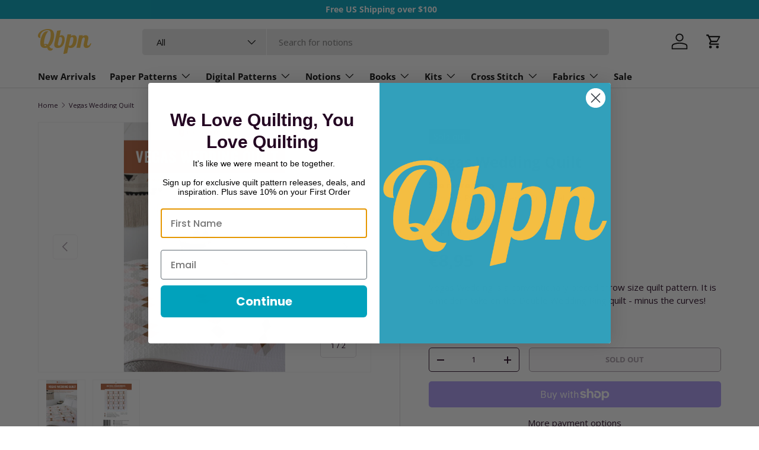

--- FILE ---
content_type: text/html; charset=utf-8
request_url: https://quiltingbookspatternsandnotions.com/en-de/search?section_id=template--20993202782231__recently_viewed_CknkmX&type=product&q=
body_size: 1153
content:
<section id="shopify-section-template--20993202782231__recently_viewed_CknkmX" class="shopify-section cc-recently-viewed"><link href="//quiltingbookspatternsandnotions.com/cdn/shop/t/24/assets/product.css?v=137317464126414734231711653314" rel="stylesheet" type="text/css" media="all" />
<link rel="stylesheet" href="//quiltingbookspatternsandnotions.com/cdn/shop/t/24/assets/quick-add.css?v=65988701598420848001711653314" media="print" onload="this.media='all'">
  <script src="//quiltingbookspatternsandnotions.com/cdn/shop/t/24/assets/quick-add.js?v=51199992971974147511711653314" defer="defer"></script>
  <script src="//quiltingbookspatternsandnotions.com/cdn/shop/t/24/assets/variant-picker.js?v=149126051096250700131711653315" defer="defer"></script>
  <script src="//quiltingbookspatternsandnotions.com/cdn/shop/t/24/assets/product-form.js?v=66002433589796520141711653314" defer="defer"></script>
  <script src="//quiltingbookspatternsandnotions.com/cdn/shop/t/24/assets/custom-select.js?v=147432982730571550041711653313" defer="defer"></script><recently-viewed class="section" data-url="/en-de/search?section_id=template--20993202782231__recently_viewed_CknkmX&type=product" data-limit="8"></recently-viewed>

<script>
  document.addEventListener('DOMContentLoaded', () => {
    if (!customElements.get('recently-viewed')) {
      class RecentlyViewed extends HTMLElement {
        constructor() {
          super();
          this.fetchAttempts = 0;
          window.initLazyScript(this, this.init.bind(this), 500);
        }

        async init() {
          try {
            const response = await fetch(`${this.dataset.url}&q=${this.getSearchQuery()}`);
            if (!response.ok) throw new Error(response.status);

            const tmpl = document.createElement('template');
            tmpl.innerHTML = await response.text();

            const el = tmpl.content.querySelector('recently-viewed');
            if (el && el.hasChildNodes()) {
              this.innerHTML = el.innerHTML;
            }

            window.initLazyImages();
          } catch (error) {
            this.fetchAttempts += 1;

            if (this.fetchAttempts === 3) {
              console.log(error);
            } else {
              this.init();
            }
          }
        }

        getSearchQuery() {
          const items = JSON.parse(localStorage.getItem('cc-recently-viewed') || '[]');

          if (this.dataset.exclude && items.includes(Number(this.dataset.exclude))) {
            items.splice(items.indexOf(Number(this.dataset.exclude)), 1);
          }

          return items.map((item) => `id:${item}`).slice(0, this.dataset.limit).join(' OR ');
        }
      }

      customElements.define('recently-viewed', RecentlyViewed);
    }
  });
</script>


</section>

--- FILE ---
content_type: text/css
request_url: https://quiltingbookspatternsandnotions.com/cdn/shop/t/24/assets/product-page.css?v=12089014245925354721711653314
body_size: 52
content:
.product-main .product-media{margin-top:calc(5 * var(--space-unit));margin-bottom:calc(5 * var(--space-unit))}.product-details__calc .h4{margin-bottom:1.1em}@media (min-width: 769px){:root{--product-column-padding: calc(8 * var(--space-unit));--product-info-width: 47%}.shopify-section:not(.product-details){clear:both}.product-breadcrumbs .breadcrumbs{width:calc(100% - var(--product-info-width));padding-inline-end:var(--product-column-padding);overflow:hidden}.product-breadcrumbs+.product-main .product-media,.product-breadcrumbs+.product-main .product-info{padding-top:0}.product-breadcrumbs+.product-main .product-info:before,.product-breadcrumbs+.product-main .product-info:after{top:calc(-10 * var(--space-unit) - 1em - 2px)}.shopify-section+.product-main{margin-top:-1px}.shopify-section+.product-main:before,.product-details+.shopify-section:before,.product-main+.shopify-section:not(.product-details):before{content:"";display:block;position:relative;z-index:-1;width:100%;height:1px;background-color:rgba(var(--text-color)/.15)}.product-main .product-media,.product-main+.product-details>.container{width:calc(100% - var(--product-info-width));float:left;clear:left;border-inline-end:1px solid rgba(var(--text-color)/.15)}.product-main .product-media{margin-top:0;margin-bottom:0;padding-top:calc(10 * var(--space-unit));padding-bottom:calc(10 * var(--space-unit));padding-inline-end:var(--product-column-padding)}.product-main .product-info{position:relative;width:var(--product-info-width);padding:calc(10 * var(--space-unit)) 0;padding-inline-start:var(--product-column-padding);float:right;background-color:rgba(var(--bg-color))}.product-main .product-info:before,.product-main .product-info:after{content:"";position:absolute;top:0;bottom:-2px;left:-1px;width:1px;background-color:rgba(var(--bg-color))}.product-main .product-info:after{background-color:rgba(var(--text-color)/.15)}.product-main .product-info--sticky{min-height:var(--sticky-height, 0)}.product-info__sticky{position:-webkit-sticky;position:sticky;top:var(--header-end-padded, 48px);padding-bottom:0}.product-main+.product-details{max-width:calc(var(--page-width, 1320px) + var(--gutter) * 2);margin:0 auto;padding:0 var(--gutter)}.product-main+.product-details>.container{max-width:none;margin:0;padding-top:calc(2 * var(--space-unit));padding-bottom:calc(10 * var(--space-unit));padding-inline-start:0;padding-inline-end:var(--product-column-padding)}.product-main+.product-details+.shopify-section:before{top:1px}[dir=rtl] .product-main .product-media,[dir=rtl] .product-main+.product-details>.container{float:right;clear:right}[dir=rtl] .product-main .product-info{float:left}[dir=rtl] .product-main .product-info:before,[dir=rtl] .product-main .product-info:after{right:-1px;left:auto}}@media (min-width: 1280px){:root{--product-column-padding: calc(12 * var(--space-unit))}.product-main .product-media,.product-main .product-info{padding-top:calc(12 * var(--space-unit))}}
/*# sourceMappingURL=/cdn/shop/t/24/assets/product-page.css.map?v=12089014245925354721711653314 */


--- FILE ---
content_type: text/javascript; charset=utf-8
request_url: https://quiltingbookspatternsandnotions.com/en-de/products/vegas-wedding-quilt.js
body_size: 342
content:
{"id":550658932759,"title":"Vegas Wedding Quilt","handle":"vegas-wedding-quilt","description":"\u003cmeta charset=\"utf-8\"\u003e\n\u003cp\u003e\u003cspan\u003eVegas Wedding is a conventionally pieced throw size quilt pattern. It is a modern take on the Double Wedding Ring quilt - minus the curves!\u003c\/span\u003e\u003c\/p\u003e\n\u003cp\u003e \u003c\/p\u003e","published_at":"2018-01-29T13:48:41-05:00","created_at":"2018-01-29T13:49:50-05:00","vendor":"WHILE SUPPLIES LAST","type":"Pen and Paper Patterns","tags":["Lap n Larger","paper pattern","Wedding quilts"],"price":895,"price_min":895,"price_max":895,"available":false,"price_varies":false,"compare_at_price":null,"compare_at_price_min":0,"compare_at_price_max":0,"compare_at_price_varies":false,"variants":[{"id":4455032061975,"title":"Default Title","option1":"Default Title","option2":null,"option3":null,"sku":"PAP107","requires_shipping":true,"taxable":true,"featured_image":null,"available":false,"name":"Vegas Wedding Quilt","public_title":null,"options":["Default Title"],"price":895,"weight":0,"compare_at_price":null,"inventory_quantity":0,"inventory_management":"minnesota-3pl-llc","inventory_policy":"deny","barcode":"669002997307","requires_selling_plan":false,"selling_plan_allocations":[]}],"images":["\/\/cdn.shopify.com\/s\/files\/1\/0944\/6698\/products\/PAP107.jpg?v=1762463268","\/\/cdn.shopify.com\/s\/files\/1\/0944\/6698\/products\/PAP107_1.jpg?v=1517251815"],"featured_image":"\/\/cdn.shopify.com\/s\/files\/1\/0944\/6698\/products\/PAP107.jpg?v=1762463268","options":[{"name":"Title","position":1,"values":["Default Title"]}],"url":"\/en-de\/products\/vegas-wedding-quilt","media":[{"alt":"Vegas Wedding Quilt","id":1047105962007,"position":1,"preview_image":{"aspect_ratio":0.644,"height":1500,"width":966,"src":"https:\/\/cdn.shopify.com\/s\/files\/1\/0944\/6698\/products\/PAP107.jpg?v=1762463268"},"aspect_ratio":0.644,"height":1500,"media_type":"image","src":"https:\/\/cdn.shopify.com\/s\/files\/1\/0944\/6698\/products\/PAP107.jpg?v=1762463268","width":966},{"alt":"Vegas Wedding Quilt","id":1047105994775,"position":2,"preview_image":{"aspect_ratio":0.644,"height":1200,"width":773,"src":"https:\/\/cdn.shopify.com\/s\/files\/1\/0944\/6698\/products\/PAP107_1.jpg?v=1517251815"},"aspect_ratio":0.644,"height":1200,"media_type":"image","src":"https:\/\/cdn.shopify.com\/s\/files\/1\/0944\/6698\/products\/PAP107_1.jpg?v=1517251815","width":773}],"requires_selling_plan":false,"selling_plan_groups":[]}